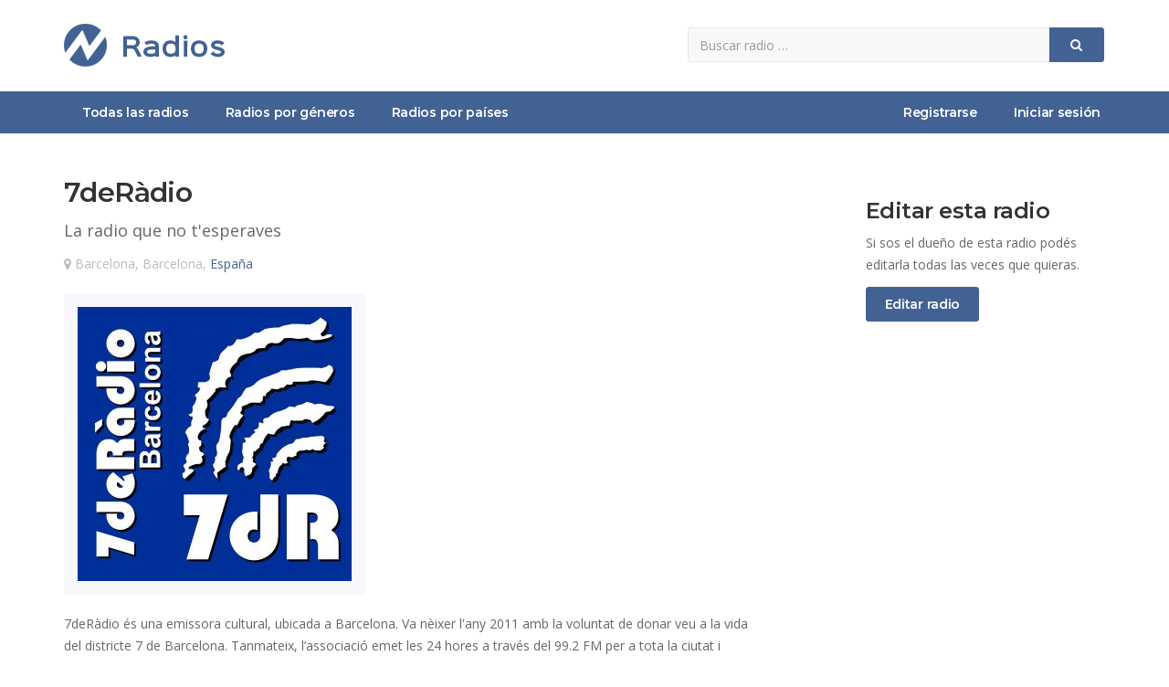

--- FILE ---
content_type: text/html; charset=UTF-8
request_url: https://www.zradios.com/7deradio
body_size: 4096
content:
<!DOCTYPE html>
<!-- /*!
* zRadios.com
*/ -->
<html lang="es">
<head>
	
	<meta charset="utf-8">
    <!--[if IE]><meta http-equiv="X-UA-Compatible" content="IE=edge,chrome=1"><![endif]-->    
    <meta name="viewport" content="width=device-width, initial-scale=1">
	<title>7deRàdio | Escuchar radio online</title>
    <meta name="description" content="Escuchar online radio 7deRàdio de Barcelona, Barcelona, España. Radio 7deRàdio es una estación de radio de radio-otra, cultural. 7deRàdio és una...">
    <meta name="keywords" content="escuchar 7deRàdio, escuchar online 7deradio, radio 7deRàdio, escuchar radio 7deràdio, radio 7deRàdio Barcelona, Barcelona, España" />	
    <meta name="Robots" content="ALL" />
	<meta name="Robots" content="INDEX,FOLLOW" />
	<!-- Favicon -->
	<link rel="apple-touch-icon" sizes="57x57" href="/images/favicon/apple-icon-57x57.png">
	<link rel="apple-touch-icon" sizes="60x60" href="/images/favicon/apple-icon-60x60.png">
	<link rel="apple-touch-icon" sizes="72x72" href="/images/favicon/apple-icon-72x72.png">
	<link rel="apple-touch-icon" sizes="76x76" href="/images/favicon/apple-icon-76x76.png">
	<link rel="apple-touch-icon" sizes="114x114" href="/images/favicon/apple-icon-114x114.png">
	<link rel="apple-touch-icon" sizes="120x120" href="/images/favicon/apple-icon-120x120.png">
	<link rel="apple-touch-icon" sizes="144x144" href="/images/favicon/apple-icon-144x144.png">
	<link rel="apple-touch-icon" sizes="152x152" href="/images/favicon/apple-icon-152x152.png">
	<link rel="apple-touch-icon" sizes="180x180" href="/images/favicon/apple-icon-180x180.png">
	<link rel="icon" type="image/png" sizes="192x192"  href="/images/favicon/android-icon-192x192.png">
	<link rel="icon" type="image/png" sizes="32x32" href="/images/favicon/favicon-32x32.png">
	<link rel="icon" type="image/png" sizes="96x96" href="/images/favicon/favicon-96x96.png">
	<link rel="icon" type="image/png" sizes="16x16" href="/images/favicon/favicon-16x16.png">
	<link rel="manifest" href="/images/favicon/manifest.json">
	<meta name="msapplication-TileColor" content="#ffffff">
	<meta name="msapplication-TileImage" content="/images/favicon/ms-icon-144x144.png">
	<meta name="theme-color" content="#ffffff">
	<!-- CSS -->
    <link href="/css/bootstrap.min.css" rel="stylesheet" media="screen">
    <link href="/css/font-awesome.min.css" rel="stylesheet" media="screen">
    <link href="/css/animate.css" rel="stylesheet" media="screen">
	<link href="/css/jquery.typeahead.css" rel="stylesheet" media="screen">
    <link href="https://fonts.googleapis.com/css2?family=Open+Sans:wght@400;600&display=swap" rel="stylesheet"> 
    <link href="https://fonts.googleapis.com/css2?family=Montserrat:wght@600;700&display=swap" rel="stylesheet">
    <link href="/css/custom.css?v=0.6" rel="stylesheet" media="screen">
	<!-- HTML5 shim and Respond.js IE8 support of HTML5 elements and media queries -->
  	<!--[if lt IE 9]>
    	<script src="//cdnjs.cloudflare.com/ajax/libs/html5shiv/3.7/html5shiv.min.js"></script>
    	<script src="//cdnjs.cloudflare.com/ajax/libs/respond.js/1.1.0/respond.min.js"></script>
  	<![endif]-->
	<!-- Global site tag (gtag.js) - Google Analytics -->
	<script async src="https://www.googletagmanager.com/gtag/js?id=UA-27532463-16"></script>
	<script>
		window.dataLayer = window.dataLayer || [];
		function gtag(){dataLayer.push(arguments);}
		gtag("js", new Date());
		gtag("config", "UA-27532463-16");
	</script>
	<!-- Google Adsense -->
	<script data-ad-client="ca-pub-8964122012610009" async src="https://pagead2.googlesyndication.com/pagead/js/adsbygoogle.js"></script>
	    <meta property="og:image" content="https://www.zradios.com/files/1/4/5/1457-1380.jpg" />
    <script src="https://www.google.com/recaptcha/api.js" async defer></script>
</head>
<body>
	
<div id="allmenu">
    <div id="firstmenu">
    	<div class="container">
    		<div class="row">
    			<div class="col-sm-7">
            		<a class="logo" href="/" aria-label="zRadios"><img src="/images/logo.png" alt="zRadios | Escuchar radios"></a>
            	</div>
            	<div class="col-sm-5">
            		<form id="buscador" class="form-inline" action="/buscar" method="get">
                        <div class="input-group">
                            <input name="q" type="text" class="form-control" placeholder="Buscar radio &hellip;" aria-label="Radio">
                            <div class="input-group-btn">
                                <button type="submit" class="btn btn-primary btn-block" aria-label="Buscar">
                                    <i class="fa fa-search" aria-hidden="true"></i>
                                </button>
                            </div>
                        </div>
                    </form>
            	</div>	
            </div>
        </div>    	
    </div>    
	<div id="secondmenu">
        <div class="navbar-default navbar-static-top" role="navigation">
            <div class="container">
                <div class="navbar-header">
                    <button type="button" class="navbar-toggle" data-toggle="collapse" data-target=".navbar-collapse">
                        <span class="sr-only">Menú</span>
                        <i class="fa fa-bars"></i>
                    </button>
                    <a class="navbar-brand" href="/">zRadios - Escuchar radios online</a>
                </div>
                <div class="collapse navbar-collapse">
                    <ul class="nav navbar-nav">
                    	<li class=""><a href="/">Todas las radios</a></li>
						<li class=""><a href="/generos">Radios por géneros</a></li>
                        <li class=""><a href="/paises">Radios por países</a></li>
                    </ul>
                    <ul class="nav navbar-nav navbar-right">
						
							<li class=""><a href="/registrar">Registrarse</a></li>
							<li class=""><a href="/ingresar">Iniciar sesión</a></li>
							                        	
                    </ul>
                </div>
			</div>
        </div>
    </div>
</div>

	<div class="contenedor">
	    <div class="container">
			<br><br>
			<div class="row">
				<div class="col-sm-8">
					
					<h1 class="h2 sr-only">Escuchar radio online 7deRàdio</h1>
					<h2 class="h1">7deRàdio</h2>
					<div class="slogan-lg">La radio que no t'esperaves</div>
					<div class="ubicacion-lg"><i class="fa fa-map-marker"></i> Barcelona, Barcelona, <a href="/pais/espana">España</a></div>
					<div class="imgcontainer-lg">
						<img src="/files/1/4/5/1457-1380.jpg" alt="Radio: 7deRàdio" height="300" width="300">
					</div>	
					<p class="descripcion-lg">7deRàdio és una emissora cultural, ubicada a Barcelona. Va nèixer l'any 2011 amb la voluntat de donar veu a la vida del districte 7 de Barcelona. Tanmateix, l’associació emet les 24 hores a través del 99.2 FM per a tota la ciutat i també vol ser un referent dins de les entitats del sector de la capital de Catalana.</p>
					<div class="generos-lg">
						<a href="/genero/radio-otra" class="btn btn-primary"><span class="sr-only">Radios </span>Radio (Otra)</a> <a href="/genero/cultural" class="btn btn-primary"><span class="sr-only">Radios </span>Cultural</a> 	
					</div>
					<br><br>
					
						<h3 class="h2">Datos de contacto</h3>
						<ul class="datosdecontacto">
							<li><i class="fa fa-globe"></i><a href="http://www.7deradio.cat" target="_blank" rel="ugc nofollow">http://www.7deradio.cat</a></li><li><i class="fa fa-facebook"></i><a href="http://www.facebook.com/7deradio" target="_blank" rel="ugc nofollow">http://www.facebook.com/7deradio</a></li><li><i class="fa fa-twitter"></i><a href="http://www.twitter.com/7deradio" target="_blank" rel="ugc nofollow">http://www.twitter.com/7deradio</a></li><li><i class="fa fa-instagram"></i><a href="http://www.instagram.com/7deradio" target="_blank" rel="ugc nofollow">http://www.instagram.com/7deradio</a></li>
						</ul>
						<br><br>
						<h3 class="h2">Escuchar 7deRàdio online</h3>
						<div id="reproductor" class="reproductor-stopped">
							<button class="play-stop" aria-label="Play/Stop"><i></i></button>
							<ul class="equalizer"><li></li><li></li><li></li><li></li><li></li><li></li><li></li><li></li><li></li><li></li></ul>
							<div class="volume-container">
								<input class="volume" type="range" min="0" max="1" step="0.01" value="1" data-orientation="horizontal" aria-label="Volumen">
							</div>	
							<button class="mute-unmute unmuted" aria-label="Mute/Unmute"><i></i></button>
						</div>
						<div id="noreproductor"><p>Para escuchar esta radio podés intentarlo con el <a href="http://www.zradios.com/reproductor/7deradio" target="_blank">Reproductor Externo</a> u otro navegador.</p></div>
											<br><br>
			
		            <h3 class="h2">Opiniones</h3>
		            
						<div class="opinionbox">
							<img src="/images/default.png" alt="Oyente de la radio: 7deRàdio">
							<div class="nombre">
								zRadios
								<div class="calificacioncontainer">
									<span class="ratingvalue">
										10/10
									</span>
									<span class="calificacion cal10"></span>
								</div>
							</div>	
							<p>¡Gracias 7deRàdio!</p>
							<span class="fecha">20/03/2020 a las 13:15hs</span>
						</div>
					    					<button id="buttonWriteOpinion" class="btn btn-primary" onclick="ToggleDivFormOpiniones();">Escribir opinión</button><br><br>
					<div id="divFormOpiniones">
						<div id="form-response"></div>
			            <form id="formOpinion" method="post" action="#">
			                <input type="hidden" name="idradio" value="1457">
			            	<div class="form-group">
			                    <select name="calificacion" class="form-control">
			                    	<option value="">¿Qué te parece esta radio?</option>
			                        <option value="10">Excelente</option>
			                        <option value="8">Muy buena</option>
			                        <option value="6">Buena</option>
			                        <option value="4">Aceptable</option>
			                        <option value="2">No tan buena</option>
			                    </select>
			                </div>
			            	<div class="form-group">
			                    <input type="text" name="nombre" class="form-control" placeholder="Nombre">
			                </div>
			                <div class="form-group">
			                    <textarea name="opinion" class="form-control" rows="3" placeholder="Opinión"></textarea>
			                </div>
							<div class="form-group">
			                    <div class="g-recaptcha" data-sitekey="6LcKOdwUAAAAAKj-ffut7OFLCvXuv4olpwEbd2fc"></div>                                
			                </div>                        
							<div class="checkbox">
			                    <input id="box1" name="terminos" type="checkbox" class="with-font" value="1">
			                    <label for="box1">Acepto los <a href="/terminos-y-condiciones" target="_blank">términos y condiciones</a> del sitio</label>
			                </div>
			                <div class="form-buttons">
			               		<button type="submit" class="btn btn-primary">Guardar opinión</button>
			               	</div>
			               	<div class="form-status"></div>
			            </form>
			        </div>    
		            <br><br>

		            <h3 class="h2">Alcance de esta radio</h3>
		            <p>La radio <b>7deRàdio</b> ha sido escuchada por 2423 oyentes</p>
		            <p>Tiene una calificación de 10/10 basada en 1 opinión(es)</p>
		            <p><span class="calificacion cal10"></span></p>
					<br><br>

				</div>
				<div class="col-sm-3 col-sm-offset-1">	
					<br>
					<h3 class="h2">Editar esta radio</h3>
					<p>Si sos el dueño de esta radio podés editarla todas las veces que quieras.</p>
					<a href="/propietario?id=1457" class="btn btn-primary">Editar radio</a><br>
					<br><br>

					<!-- zRadios - Enlaces -->
					<ins class="adsbygoogle"
					     style="display:block"
					     data-ad-client="ca-pub-8964122012610009"
					     data-ad-slot="2070808889"
					     data-ad-format="link"
					     data-full-width-responsive="true"></ins>
					<script>
					     (adsbygoogle = window.adsbygoogle || []).push({});
					</script>
					<br><br>

					<!-- zRadios - Display -->
					<ins class="adsbygoogle"
					     style="display:block"
					     data-ad-client="ca-pub-8964122012610009"
					     data-ad-slot="1525041643"
					     data-ad-format="rectangle"
					     data-full-width-responsive="true"></ins>
					<script>
					     (adsbygoogle = window.adsbygoogle || []).push({});
					</script>
					<br><br>

				</div>
			</div>
			<br><br>		
	    </div>	
	</div>    

		
    <!-- Footer -->
	<div id="footer">
		<div class="container">
			<div class="row">
				<div class="col-sm-5">
                    <div class="title">zRadios</div>
                    <br>
					<p>¡Todas las radios en un sólo lugar!</p>
                    <p>Si tenés una radio publicala ahora totalmente gratis en zRadios para atraer nuevos oyentes. zRadios es un sitio multiplataforma fácil de usar para publicar y escuchar radios online.</p>
                    <br>
				</div>
                <div class="col-sm-3">
                    <div class="title">Enlaces</div>
                    <br>
                    <ul class="ulfooter"> 
                        <li><a href="/registrar"><i class="fa fa-caret-right"></i>Publicar radio gratis</a></li>
                        <li><a href="/preguntas-frecuentes"><i class="fa fa-caret-right"></i>Preguntas frecuentes</a></li>
                        <li><a href="/terminos-y-condiciones"><i class="fa fa-caret-right"></i>Términos y condiciones</a></li>
                        <li><a href="/contacto"><i class="fa fa-caret-right"></i>Contactar a zRadios</a></li>
                    </ul>
                </div>
                <div class="col-sm-4 text-center">
                	<br><br><br>
                	<img class="logofooter" src="/images/logo.png" alt="zRadios - Escuchar radios online"  />
                    <br><br>
                </div>                
			</div>
		</div>
	</div>    
	<div id="subfooter">
		<div class="container">
            <div class="pull-left">2020 © <a href="/">zRadios.com</a> ~ <br class="visible-xs">Todas las radios para escuchar online</div>
            <div class="pull-right"><i class="fa fa-cogs"></i> Diseño y programación <a href="/" target="_blank">zRadios.com</a></div>            
		</div>
	</div>
    
	<!-- Javascript files -->
   	<script src="/js/jquery-1.11.0.min.js"></script>
   	<script src="/js/bootstrap.min.js"></script> 
    <script src="/js/jquery.typeahead.min.js"></script> 
    <script src="/js/custom.js?v=0.2"></script>  
	
		<script src="/js/rangeslider.min.js"></script>
		<script src="/js/howler.core.min.js"></script>
		<script>var streams = ["http:\/\/cast.7deradio.cat:8000\/stream","http:\/\/cast.7deradio.cat:8001\/stream","http:\/\/cast.7deradio.cat:8000\/stream\/","http:\/\/cast.7deradio.cat:8000\/stream\/;stream\/1","http:\/\/cast.7deradio.cat:8000\/stream\/stream","http:\/\/cast.7deradio.cat:8000\/stream\/listen.pls","http:\/\/cast.7deradio.cat:8000\/stream\/;stream.mp3","http:\/\/cast.7deradio.cat:8000\/stream\/;stream.nsv&type=mp3","http:\/\/cast.7deradio.cat:8000\/stream\/;&type=mp3","http:\/\/cast.7deradio.cat:8001\/stream\/","http:\/\/cast.7deradio.cat:8001\/stream\/;stream\/1","http:\/\/cast.7deradio.cat:8001\/stream\/stream","http:\/\/cast.7deradio.cat:8001\/stream\/listen.pls","http:\/\/cast.7deradio.cat:8001\/stream\/;stream.mp3","http:\/\/cast.7deradio.cat:8001\/stream\/;stream.nsv&type=mp3","http:\/\/cast.7deradio.cat:8001\/stream\/;&type=mp3"];</script>
			<script type="application/ld+json">
		[{"@context":"http:\/\/schema.org","@type":"LocalBusiness","name":"7deR\u00e0dio","image":"https:\/\/www.zradios.com\/files\/1\/4\/5\/1457-1380.jpg","url":"https:\/\/www.zradios.com\/7deradio","address":{"@type":"PostalAddress","addressCountry":"Espa\u00f1a"},"aggregateRating":{"@type":"AggregateRating","ratingValue":10,"bestRating":"10","ratingCount":1},"review":[{"@type":"Review","author":{"@type":"Person","name":"zRadios"},"datePublished":"2020-03-20T13:15:00+00:00","reviewRating":{"@type":"Rating","ratingValue":10,"bestRating":"10"},"reviewBody":"\u00a1Gracias 7deR\u00e0dio!"}]}]	</script>
</body>
</html>    	

--- FILE ---
content_type: text/html; charset=utf-8
request_url: https://www.google.com/recaptcha/api2/anchor?ar=1&k=6LcKOdwUAAAAAKj-ffut7OFLCvXuv4olpwEbd2fc&co=aHR0cHM6Ly93d3cuenJhZGlvcy5jb206NDQz&hl=en&v=PoyoqOPhxBO7pBk68S4YbpHZ&size=normal&anchor-ms=20000&execute-ms=30000&cb=xmzbq8cr8jbo
body_size: 50487
content:
<!DOCTYPE HTML><html dir="ltr" lang="en"><head><meta http-equiv="Content-Type" content="text/html; charset=UTF-8">
<meta http-equiv="X-UA-Compatible" content="IE=edge">
<title>reCAPTCHA</title>
<style type="text/css">
/* cyrillic-ext */
@font-face {
  font-family: 'Roboto';
  font-style: normal;
  font-weight: 400;
  font-stretch: 100%;
  src: url(//fonts.gstatic.com/s/roboto/v48/KFO7CnqEu92Fr1ME7kSn66aGLdTylUAMa3GUBHMdazTgWw.woff2) format('woff2');
  unicode-range: U+0460-052F, U+1C80-1C8A, U+20B4, U+2DE0-2DFF, U+A640-A69F, U+FE2E-FE2F;
}
/* cyrillic */
@font-face {
  font-family: 'Roboto';
  font-style: normal;
  font-weight: 400;
  font-stretch: 100%;
  src: url(//fonts.gstatic.com/s/roboto/v48/KFO7CnqEu92Fr1ME7kSn66aGLdTylUAMa3iUBHMdazTgWw.woff2) format('woff2');
  unicode-range: U+0301, U+0400-045F, U+0490-0491, U+04B0-04B1, U+2116;
}
/* greek-ext */
@font-face {
  font-family: 'Roboto';
  font-style: normal;
  font-weight: 400;
  font-stretch: 100%;
  src: url(//fonts.gstatic.com/s/roboto/v48/KFO7CnqEu92Fr1ME7kSn66aGLdTylUAMa3CUBHMdazTgWw.woff2) format('woff2');
  unicode-range: U+1F00-1FFF;
}
/* greek */
@font-face {
  font-family: 'Roboto';
  font-style: normal;
  font-weight: 400;
  font-stretch: 100%;
  src: url(//fonts.gstatic.com/s/roboto/v48/KFO7CnqEu92Fr1ME7kSn66aGLdTylUAMa3-UBHMdazTgWw.woff2) format('woff2');
  unicode-range: U+0370-0377, U+037A-037F, U+0384-038A, U+038C, U+038E-03A1, U+03A3-03FF;
}
/* math */
@font-face {
  font-family: 'Roboto';
  font-style: normal;
  font-weight: 400;
  font-stretch: 100%;
  src: url(//fonts.gstatic.com/s/roboto/v48/KFO7CnqEu92Fr1ME7kSn66aGLdTylUAMawCUBHMdazTgWw.woff2) format('woff2');
  unicode-range: U+0302-0303, U+0305, U+0307-0308, U+0310, U+0312, U+0315, U+031A, U+0326-0327, U+032C, U+032F-0330, U+0332-0333, U+0338, U+033A, U+0346, U+034D, U+0391-03A1, U+03A3-03A9, U+03B1-03C9, U+03D1, U+03D5-03D6, U+03F0-03F1, U+03F4-03F5, U+2016-2017, U+2034-2038, U+203C, U+2040, U+2043, U+2047, U+2050, U+2057, U+205F, U+2070-2071, U+2074-208E, U+2090-209C, U+20D0-20DC, U+20E1, U+20E5-20EF, U+2100-2112, U+2114-2115, U+2117-2121, U+2123-214F, U+2190, U+2192, U+2194-21AE, U+21B0-21E5, U+21F1-21F2, U+21F4-2211, U+2213-2214, U+2216-22FF, U+2308-230B, U+2310, U+2319, U+231C-2321, U+2336-237A, U+237C, U+2395, U+239B-23B7, U+23D0, U+23DC-23E1, U+2474-2475, U+25AF, U+25B3, U+25B7, U+25BD, U+25C1, U+25CA, U+25CC, U+25FB, U+266D-266F, U+27C0-27FF, U+2900-2AFF, U+2B0E-2B11, U+2B30-2B4C, U+2BFE, U+3030, U+FF5B, U+FF5D, U+1D400-1D7FF, U+1EE00-1EEFF;
}
/* symbols */
@font-face {
  font-family: 'Roboto';
  font-style: normal;
  font-weight: 400;
  font-stretch: 100%;
  src: url(//fonts.gstatic.com/s/roboto/v48/KFO7CnqEu92Fr1ME7kSn66aGLdTylUAMaxKUBHMdazTgWw.woff2) format('woff2');
  unicode-range: U+0001-000C, U+000E-001F, U+007F-009F, U+20DD-20E0, U+20E2-20E4, U+2150-218F, U+2190, U+2192, U+2194-2199, U+21AF, U+21E6-21F0, U+21F3, U+2218-2219, U+2299, U+22C4-22C6, U+2300-243F, U+2440-244A, U+2460-24FF, U+25A0-27BF, U+2800-28FF, U+2921-2922, U+2981, U+29BF, U+29EB, U+2B00-2BFF, U+4DC0-4DFF, U+FFF9-FFFB, U+10140-1018E, U+10190-1019C, U+101A0, U+101D0-101FD, U+102E0-102FB, U+10E60-10E7E, U+1D2C0-1D2D3, U+1D2E0-1D37F, U+1F000-1F0FF, U+1F100-1F1AD, U+1F1E6-1F1FF, U+1F30D-1F30F, U+1F315, U+1F31C, U+1F31E, U+1F320-1F32C, U+1F336, U+1F378, U+1F37D, U+1F382, U+1F393-1F39F, U+1F3A7-1F3A8, U+1F3AC-1F3AF, U+1F3C2, U+1F3C4-1F3C6, U+1F3CA-1F3CE, U+1F3D4-1F3E0, U+1F3ED, U+1F3F1-1F3F3, U+1F3F5-1F3F7, U+1F408, U+1F415, U+1F41F, U+1F426, U+1F43F, U+1F441-1F442, U+1F444, U+1F446-1F449, U+1F44C-1F44E, U+1F453, U+1F46A, U+1F47D, U+1F4A3, U+1F4B0, U+1F4B3, U+1F4B9, U+1F4BB, U+1F4BF, U+1F4C8-1F4CB, U+1F4D6, U+1F4DA, U+1F4DF, U+1F4E3-1F4E6, U+1F4EA-1F4ED, U+1F4F7, U+1F4F9-1F4FB, U+1F4FD-1F4FE, U+1F503, U+1F507-1F50B, U+1F50D, U+1F512-1F513, U+1F53E-1F54A, U+1F54F-1F5FA, U+1F610, U+1F650-1F67F, U+1F687, U+1F68D, U+1F691, U+1F694, U+1F698, U+1F6AD, U+1F6B2, U+1F6B9-1F6BA, U+1F6BC, U+1F6C6-1F6CF, U+1F6D3-1F6D7, U+1F6E0-1F6EA, U+1F6F0-1F6F3, U+1F6F7-1F6FC, U+1F700-1F7FF, U+1F800-1F80B, U+1F810-1F847, U+1F850-1F859, U+1F860-1F887, U+1F890-1F8AD, U+1F8B0-1F8BB, U+1F8C0-1F8C1, U+1F900-1F90B, U+1F93B, U+1F946, U+1F984, U+1F996, U+1F9E9, U+1FA00-1FA6F, U+1FA70-1FA7C, U+1FA80-1FA89, U+1FA8F-1FAC6, U+1FACE-1FADC, U+1FADF-1FAE9, U+1FAF0-1FAF8, U+1FB00-1FBFF;
}
/* vietnamese */
@font-face {
  font-family: 'Roboto';
  font-style: normal;
  font-weight: 400;
  font-stretch: 100%;
  src: url(//fonts.gstatic.com/s/roboto/v48/KFO7CnqEu92Fr1ME7kSn66aGLdTylUAMa3OUBHMdazTgWw.woff2) format('woff2');
  unicode-range: U+0102-0103, U+0110-0111, U+0128-0129, U+0168-0169, U+01A0-01A1, U+01AF-01B0, U+0300-0301, U+0303-0304, U+0308-0309, U+0323, U+0329, U+1EA0-1EF9, U+20AB;
}
/* latin-ext */
@font-face {
  font-family: 'Roboto';
  font-style: normal;
  font-weight: 400;
  font-stretch: 100%;
  src: url(//fonts.gstatic.com/s/roboto/v48/KFO7CnqEu92Fr1ME7kSn66aGLdTylUAMa3KUBHMdazTgWw.woff2) format('woff2');
  unicode-range: U+0100-02BA, U+02BD-02C5, U+02C7-02CC, U+02CE-02D7, U+02DD-02FF, U+0304, U+0308, U+0329, U+1D00-1DBF, U+1E00-1E9F, U+1EF2-1EFF, U+2020, U+20A0-20AB, U+20AD-20C0, U+2113, U+2C60-2C7F, U+A720-A7FF;
}
/* latin */
@font-face {
  font-family: 'Roboto';
  font-style: normal;
  font-weight: 400;
  font-stretch: 100%;
  src: url(//fonts.gstatic.com/s/roboto/v48/KFO7CnqEu92Fr1ME7kSn66aGLdTylUAMa3yUBHMdazQ.woff2) format('woff2');
  unicode-range: U+0000-00FF, U+0131, U+0152-0153, U+02BB-02BC, U+02C6, U+02DA, U+02DC, U+0304, U+0308, U+0329, U+2000-206F, U+20AC, U+2122, U+2191, U+2193, U+2212, U+2215, U+FEFF, U+FFFD;
}
/* cyrillic-ext */
@font-face {
  font-family: 'Roboto';
  font-style: normal;
  font-weight: 500;
  font-stretch: 100%;
  src: url(//fonts.gstatic.com/s/roboto/v48/KFO7CnqEu92Fr1ME7kSn66aGLdTylUAMa3GUBHMdazTgWw.woff2) format('woff2');
  unicode-range: U+0460-052F, U+1C80-1C8A, U+20B4, U+2DE0-2DFF, U+A640-A69F, U+FE2E-FE2F;
}
/* cyrillic */
@font-face {
  font-family: 'Roboto';
  font-style: normal;
  font-weight: 500;
  font-stretch: 100%;
  src: url(//fonts.gstatic.com/s/roboto/v48/KFO7CnqEu92Fr1ME7kSn66aGLdTylUAMa3iUBHMdazTgWw.woff2) format('woff2');
  unicode-range: U+0301, U+0400-045F, U+0490-0491, U+04B0-04B1, U+2116;
}
/* greek-ext */
@font-face {
  font-family: 'Roboto';
  font-style: normal;
  font-weight: 500;
  font-stretch: 100%;
  src: url(//fonts.gstatic.com/s/roboto/v48/KFO7CnqEu92Fr1ME7kSn66aGLdTylUAMa3CUBHMdazTgWw.woff2) format('woff2');
  unicode-range: U+1F00-1FFF;
}
/* greek */
@font-face {
  font-family: 'Roboto';
  font-style: normal;
  font-weight: 500;
  font-stretch: 100%;
  src: url(//fonts.gstatic.com/s/roboto/v48/KFO7CnqEu92Fr1ME7kSn66aGLdTylUAMa3-UBHMdazTgWw.woff2) format('woff2');
  unicode-range: U+0370-0377, U+037A-037F, U+0384-038A, U+038C, U+038E-03A1, U+03A3-03FF;
}
/* math */
@font-face {
  font-family: 'Roboto';
  font-style: normal;
  font-weight: 500;
  font-stretch: 100%;
  src: url(//fonts.gstatic.com/s/roboto/v48/KFO7CnqEu92Fr1ME7kSn66aGLdTylUAMawCUBHMdazTgWw.woff2) format('woff2');
  unicode-range: U+0302-0303, U+0305, U+0307-0308, U+0310, U+0312, U+0315, U+031A, U+0326-0327, U+032C, U+032F-0330, U+0332-0333, U+0338, U+033A, U+0346, U+034D, U+0391-03A1, U+03A3-03A9, U+03B1-03C9, U+03D1, U+03D5-03D6, U+03F0-03F1, U+03F4-03F5, U+2016-2017, U+2034-2038, U+203C, U+2040, U+2043, U+2047, U+2050, U+2057, U+205F, U+2070-2071, U+2074-208E, U+2090-209C, U+20D0-20DC, U+20E1, U+20E5-20EF, U+2100-2112, U+2114-2115, U+2117-2121, U+2123-214F, U+2190, U+2192, U+2194-21AE, U+21B0-21E5, U+21F1-21F2, U+21F4-2211, U+2213-2214, U+2216-22FF, U+2308-230B, U+2310, U+2319, U+231C-2321, U+2336-237A, U+237C, U+2395, U+239B-23B7, U+23D0, U+23DC-23E1, U+2474-2475, U+25AF, U+25B3, U+25B7, U+25BD, U+25C1, U+25CA, U+25CC, U+25FB, U+266D-266F, U+27C0-27FF, U+2900-2AFF, U+2B0E-2B11, U+2B30-2B4C, U+2BFE, U+3030, U+FF5B, U+FF5D, U+1D400-1D7FF, U+1EE00-1EEFF;
}
/* symbols */
@font-face {
  font-family: 'Roboto';
  font-style: normal;
  font-weight: 500;
  font-stretch: 100%;
  src: url(//fonts.gstatic.com/s/roboto/v48/KFO7CnqEu92Fr1ME7kSn66aGLdTylUAMaxKUBHMdazTgWw.woff2) format('woff2');
  unicode-range: U+0001-000C, U+000E-001F, U+007F-009F, U+20DD-20E0, U+20E2-20E4, U+2150-218F, U+2190, U+2192, U+2194-2199, U+21AF, U+21E6-21F0, U+21F3, U+2218-2219, U+2299, U+22C4-22C6, U+2300-243F, U+2440-244A, U+2460-24FF, U+25A0-27BF, U+2800-28FF, U+2921-2922, U+2981, U+29BF, U+29EB, U+2B00-2BFF, U+4DC0-4DFF, U+FFF9-FFFB, U+10140-1018E, U+10190-1019C, U+101A0, U+101D0-101FD, U+102E0-102FB, U+10E60-10E7E, U+1D2C0-1D2D3, U+1D2E0-1D37F, U+1F000-1F0FF, U+1F100-1F1AD, U+1F1E6-1F1FF, U+1F30D-1F30F, U+1F315, U+1F31C, U+1F31E, U+1F320-1F32C, U+1F336, U+1F378, U+1F37D, U+1F382, U+1F393-1F39F, U+1F3A7-1F3A8, U+1F3AC-1F3AF, U+1F3C2, U+1F3C4-1F3C6, U+1F3CA-1F3CE, U+1F3D4-1F3E0, U+1F3ED, U+1F3F1-1F3F3, U+1F3F5-1F3F7, U+1F408, U+1F415, U+1F41F, U+1F426, U+1F43F, U+1F441-1F442, U+1F444, U+1F446-1F449, U+1F44C-1F44E, U+1F453, U+1F46A, U+1F47D, U+1F4A3, U+1F4B0, U+1F4B3, U+1F4B9, U+1F4BB, U+1F4BF, U+1F4C8-1F4CB, U+1F4D6, U+1F4DA, U+1F4DF, U+1F4E3-1F4E6, U+1F4EA-1F4ED, U+1F4F7, U+1F4F9-1F4FB, U+1F4FD-1F4FE, U+1F503, U+1F507-1F50B, U+1F50D, U+1F512-1F513, U+1F53E-1F54A, U+1F54F-1F5FA, U+1F610, U+1F650-1F67F, U+1F687, U+1F68D, U+1F691, U+1F694, U+1F698, U+1F6AD, U+1F6B2, U+1F6B9-1F6BA, U+1F6BC, U+1F6C6-1F6CF, U+1F6D3-1F6D7, U+1F6E0-1F6EA, U+1F6F0-1F6F3, U+1F6F7-1F6FC, U+1F700-1F7FF, U+1F800-1F80B, U+1F810-1F847, U+1F850-1F859, U+1F860-1F887, U+1F890-1F8AD, U+1F8B0-1F8BB, U+1F8C0-1F8C1, U+1F900-1F90B, U+1F93B, U+1F946, U+1F984, U+1F996, U+1F9E9, U+1FA00-1FA6F, U+1FA70-1FA7C, U+1FA80-1FA89, U+1FA8F-1FAC6, U+1FACE-1FADC, U+1FADF-1FAE9, U+1FAF0-1FAF8, U+1FB00-1FBFF;
}
/* vietnamese */
@font-face {
  font-family: 'Roboto';
  font-style: normal;
  font-weight: 500;
  font-stretch: 100%;
  src: url(//fonts.gstatic.com/s/roboto/v48/KFO7CnqEu92Fr1ME7kSn66aGLdTylUAMa3OUBHMdazTgWw.woff2) format('woff2');
  unicode-range: U+0102-0103, U+0110-0111, U+0128-0129, U+0168-0169, U+01A0-01A1, U+01AF-01B0, U+0300-0301, U+0303-0304, U+0308-0309, U+0323, U+0329, U+1EA0-1EF9, U+20AB;
}
/* latin-ext */
@font-face {
  font-family: 'Roboto';
  font-style: normal;
  font-weight: 500;
  font-stretch: 100%;
  src: url(//fonts.gstatic.com/s/roboto/v48/KFO7CnqEu92Fr1ME7kSn66aGLdTylUAMa3KUBHMdazTgWw.woff2) format('woff2');
  unicode-range: U+0100-02BA, U+02BD-02C5, U+02C7-02CC, U+02CE-02D7, U+02DD-02FF, U+0304, U+0308, U+0329, U+1D00-1DBF, U+1E00-1E9F, U+1EF2-1EFF, U+2020, U+20A0-20AB, U+20AD-20C0, U+2113, U+2C60-2C7F, U+A720-A7FF;
}
/* latin */
@font-face {
  font-family: 'Roboto';
  font-style: normal;
  font-weight: 500;
  font-stretch: 100%;
  src: url(//fonts.gstatic.com/s/roboto/v48/KFO7CnqEu92Fr1ME7kSn66aGLdTylUAMa3yUBHMdazQ.woff2) format('woff2');
  unicode-range: U+0000-00FF, U+0131, U+0152-0153, U+02BB-02BC, U+02C6, U+02DA, U+02DC, U+0304, U+0308, U+0329, U+2000-206F, U+20AC, U+2122, U+2191, U+2193, U+2212, U+2215, U+FEFF, U+FFFD;
}
/* cyrillic-ext */
@font-face {
  font-family: 'Roboto';
  font-style: normal;
  font-weight: 900;
  font-stretch: 100%;
  src: url(//fonts.gstatic.com/s/roboto/v48/KFO7CnqEu92Fr1ME7kSn66aGLdTylUAMa3GUBHMdazTgWw.woff2) format('woff2');
  unicode-range: U+0460-052F, U+1C80-1C8A, U+20B4, U+2DE0-2DFF, U+A640-A69F, U+FE2E-FE2F;
}
/* cyrillic */
@font-face {
  font-family: 'Roboto';
  font-style: normal;
  font-weight: 900;
  font-stretch: 100%;
  src: url(//fonts.gstatic.com/s/roboto/v48/KFO7CnqEu92Fr1ME7kSn66aGLdTylUAMa3iUBHMdazTgWw.woff2) format('woff2');
  unicode-range: U+0301, U+0400-045F, U+0490-0491, U+04B0-04B1, U+2116;
}
/* greek-ext */
@font-face {
  font-family: 'Roboto';
  font-style: normal;
  font-weight: 900;
  font-stretch: 100%;
  src: url(//fonts.gstatic.com/s/roboto/v48/KFO7CnqEu92Fr1ME7kSn66aGLdTylUAMa3CUBHMdazTgWw.woff2) format('woff2');
  unicode-range: U+1F00-1FFF;
}
/* greek */
@font-face {
  font-family: 'Roboto';
  font-style: normal;
  font-weight: 900;
  font-stretch: 100%;
  src: url(//fonts.gstatic.com/s/roboto/v48/KFO7CnqEu92Fr1ME7kSn66aGLdTylUAMa3-UBHMdazTgWw.woff2) format('woff2');
  unicode-range: U+0370-0377, U+037A-037F, U+0384-038A, U+038C, U+038E-03A1, U+03A3-03FF;
}
/* math */
@font-face {
  font-family: 'Roboto';
  font-style: normal;
  font-weight: 900;
  font-stretch: 100%;
  src: url(//fonts.gstatic.com/s/roboto/v48/KFO7CnqEu92Fr1ME7kSn66aGLdTylUAMawCUBHMdazTgWw.woff2) format('woff2');
  unicode-range: U+0302-0303, U+0305, U+0307-0308, U+0310, U+0312, U+0315, U+031A, U+0326-0327, U+032C, U+032F-0330, U+0332-0333, U+0338, U+033A, U+0346, U+034D, U+0391-03A1, U+03A3-03A9, U+03B1-03C9, U+03D1, U+03D5-03D6, U+03F0-03F1, U+03F4-03F5, U+2016-2017, U+2034-2038, U+203C, U+2040, U+2043, U+2047, U+2050, U+2057, U+205F, U+2070-2071, U+2074-208E, U+2090-209C, U+20D0-20DC, U+20E1, U+20E5-20EF, U+2100-2112, U+2114-2115, U+2117-2121, U+2123-214F, U+2190, U+2192, U+2194-21AE, U+21B0-21E5, U+21F1-21F2, U+21F4-2211, U+2213-2214, U+2216-22FF, U+2308-230B, U+2310, U+2319, U+231C-2321, U+2336-237A, U+237C, U+2395, U+239B-23B7, U+23D0, U+23DC-23E1, U+2474-2475, U+25AF, U+25B3, U+25B7, U+25BD, U+25C1, U+25CA, U+25CC, U+25FB, U+266D-266F, U+27C0-27FF, U+2900-2AFF, U+2B0E-2B11, U+2B30-2B4C, U+2BFE, U+3030, U+FF5B, U+FF5D, U+1D400-1D7FF, U+1EE00-1EEFF;
}
/* symbols */
@font-face {
  font-family: 'Roboto';
  font-style: normal;
  font-weight: 900;
  font-stretch: 100%;
  src: url(//fonts.gstatic.com/s/roboto/v48/KFO7CnqEu92Fr1ME7kSn66aGLdTylUAMaxKUBHMdazTgWw.woff2) format('woff2');
  unicode-range: U+0001-000C, U+000E-001F, U+007F-009F, U+20DD-20E0, U+20E2-20E4, U+2150-218F, U+2190, U+2192, U+2194-2199, U+21AF, U+21E6-21F0, U+21F3, U+2218-2219, U+2299, U+22C4-22C6, U+2300-243F, U+2440-244A, U+2460-24FF, U+25A0-27BF, U+2800-28FF, U+2921-2922, U+2981, U+29BF, U+29EB, U+2B00-2BFF, U+4DC0-4DFF, U+FFF9-FFFB, U+10140-1018E, U+10190-1019C, U+101A0, U+101D0-101FD, U+102E0-102FB, U+10E60-10E7E, U+1D2C0-1D2D3, U+1D2E0-1D37F, U+1F000-1F0FF, U+1F100-1F1AD, U+1F1E6-1F1FF, U+1F30D-1F30F, U+1F315, U+1F31C, U+1F31E, U+1F320-1F32C, U+1F336, U+1F378, U+1F37D, U+1F382, U+1F393-1F39F, U+1F3A7-1F3A8, U+1F3AC-1F3AF, U+1F3C2, U+1F3C4-1F3C6, U+1F3CA-1F3CE, U+1F3D4-1F3E0, U+1F3ED, U+1F3F1-1F3F3, U+1F3F5-1F3F7, U+1F408, U+1F415, U+1F41F, U+1F426, U+1F43F, U+1F441-1F442, U+1F444, U+1F446-1F449, U+1F44C-1F44E, U+1F453, U+1F46A, U+1F47D, U+1F4A3, U+1F4B0, U+1F4B3, U+1F4B9, U+1F4BB, U+1F4BF, U+1F4C8-1F4CB, U+1F4D6, U+1F4DA, U+1F4DF, U+1F4E3-1F4E6, U+1F4EA-1F4ED, U+1F4F7, U+1F4F9-1F4FB, U+1F4FD-1F4FE, U+1F503, U+1F507-1F50B, U+1F50D, U+1F512-1F513, U+1F53E-1F54A, U+1F54F-1F5FA, U+1F610, U+1F650-1F67F, U+1F687, U+1F68D, U+1F691, U+1F694, U+1F698, U+1F6AD, U+1F6B2, U+1F6B9-1F6BA, U+1F6BC, U+1F6C6-1F6CF, U+1F6D3-1F6D7, U+1F6E0-1F6EA, U+1F6F0-1F6F3, U+1F6F7-1F6FC, U+1F700-1F7FF, U+1F800-1F80B, U+1F810-1F847, U+1F850-1F859, U+1F860-1F887, U+1F890-1F8AD, U+1F8B0-1F8BB, U+1F8C0-1F8C1, U+1F900-1F90B, U+1F93B, U+1F946, U+1F984, U+1F996, U+1F9E9, U+1FA00-1FA6F, U+1FA70-1FA7C, U+1FA80-1FA89, U+1FA8F-1FAC6, U+1FACE-1FADC, U+1FADF-1FAE9, U+1FAF0-1FAF8, U+1FB00-1FBFF;
}
/* vietnamese */
@font-face {
  font-family: 'Roboto';
  font-style: normal;
  font-weight: 900;
  font-stretch: 100%;
  src: url(//fonts.gstatic.com/s/roboto/v48/KFO7CnqEu92Fr1ME7kSn66aGLdTylUAMa3OUBHMdazTgWw.woff2) format('woff2');
  unicode-range: U+0102-0103, U+0110-0111, U+0128-0129, U+0168-0169, U+01A0-01A1, U+01AF-01B0, U+0300-0301, U+0303-0304, U+0308-0309, U+0323, U+0329, U+1EA0-1EF9, U+20AB;
}
/* latin-ext */
@font-face {
  font-family: 'Roboto';
  font-style: normal;
  font-weight: 900;
  font-stretch: 100%;
  src: url(//fonts.gstatic.com/s/roboto/v48/KFO7CnqEu92Fr1ME7kSn66aGLdTylUAMa3KUBHMdazTgWw.woff2) format('woff2');
  unicode-range: U+0100-02BA, U+02BD-02C5, U+02C7-02CC, U+02CE-02D7, U+02DD-02FF, U+0304, U+0308, U+0329, U+1D00-1DBF, U+1E00-1E9F, U+1EF2-1EFF, U+2020, U+20A0-20AB, U+20AD-20C0, U+2113, U+2C60-2C7F, U+A720-A7FF;
}
/* latin */
@font-face {
  font-family: 'Roboto';
  font-style: normal;
  font-weight: 900;
  font-stretch: 100%;
  src: url(//fonts.gstatic.com/s/roboto/v48/KFO7CnqEu92Fr1ME7kSn66aGLdTylUAMa3yUBHMdazQ.woff2) format('woff2');
  unicode-range: U+0000-00FF, U+0131, U+0152-0153, U+02BB-02BC, U+02C6, U+02DA, U+02DC, U+0304, U+0308, U+0329, U+2000-206F, U+20AC, U+2122, U+2191, U+2193, U+2212, U+2215, U+FEFF, U+FFFD;
}

</style>
<link rel="stylesheet" type="text/css" href="https://www.gstatic.com/recaptcha/releases/PoyoqOPhxBO7pBk68S4YbpHZ/styles__ltr.css">
<script nonce="fpCiDEm8sgiX34C7FSDVLw" type="text/javascript">window['__recaptcha_api'] = 'https://www.google.com/recaptcha/api2/';</script>
<script type="text/javascript" src="https://www.gstatic.com/recaptcha/releases/PoyoqOPhxBO7pBk68S4YbpHZ/recaptcha__en.js" nonce="fpCiDEm8sgiX34C7FSDVLw">
      
    </script></head>
<body><div id="rc-anchor-alert" class="rc-anchor-alert"></div>
<input type="hidden" id="recaptcha-token" value="[base64]">
<script type="text/javascript" nonce="fpCiDEm8sgiX34C7FSDVLw">
      recaptcha.anchor.Main.init("[\x22ainput\x22,[\x22bgdata\x22,\x22\x22,\[base64]/[base64]/[base64]/ZyhXLGgpOnEoW04sMjEsbF0sVywwKSxoKSxmYWxzZSxmYWxzZSl9Y2F0Y2goayl7RygzNTgsVyk/[base64]/[base64]/[base64]/[base64]/[base64]/[base64]/[base64]/bmV3IEJbT10oRFswXSk6dz09Mj9uZXcgQltPXShEWzBdLERbMV0pOnc9PTM/bmV3IEJbT10oRFswXSxEWzFdLERbMl0pOnc9PTQ/[base64]/[base64]/[base64]/[base64]/[base64]\\u003d\x22,\[base64]\x22,\[base64]/DqCDDqEDCl1JbMBPDucORwrzDuirCvsOwwoxCw6XCqEwew5TDijMhcMKGbWLDuXrDgT3DmjTClcK6w7kEecK1acOBE8K1M8ONwr/CksKbw6h+w4h1w7t2Tm3Do0bDhsKHWcO2w5kEw4DDp07Dg8O1OHE5N8OKK8K8FkbCsMOPFyofOsOdwqROHETDgklHwooga8K+HWQ3w4/[base64]/Cg8Kqwr3ClUkSwoJiw4EBJsKKwqEgWivCk1YsXgdSQMKNwoHCtSlXaEQfwpDCgcKQXcOuwoDDvXHDq1bCtMOEwq8qWTthw5c4GsKCC8OCw57DpHIqccKJwrdXYcOFwq/Dvh/DoHPCm1Q5Y8Ouw4MOwrlHwrJ3YEfCusOXfGchKMK1TG4PwrATGlHCtcKywr8/Q8OTwpAbwq/DmcK4w7s3w6PCpwbCm8OrwrMVw6bDisKcwq5owqEvYcKQIcKXNgRLwrPDhcOzw6TDo2PDnAAhwrfDhnk0B8OKHk4/w7sfwpFxOQzDqk5gw7JSwpvCisKNwpbCpk12M8KNw6HCvMKMJ8OwLcO5w6cGwqbCrMOzd8OVbcOWesKGfhnCnwlEw4PDvMKyw7bDjRDCncOww65FEnzDnWNvw69GXEfCiSvDncOmVFRyS8KHEMKEwo/DqnFVw6zCkhXDhhzDiMOkwqkyf2rCj8KqYiNzwrQ3wpwKw63ClcK/bhpuwoXCisKsw746X2LDksO8w5DChUhVw4vDkcK+BgpxdcOBFsOxw4nDriPDlsOcwq/[base64]/CtsKyaT5tRD84wo3DhR/Dpm3ClW3DrsOxMcKew5zDiALDnsKidhDChjguw6M3a8KJwp/DusKeLsO2wq/CgsKJX0XCvEzCuCjCkEnDgzwow7AsYcO9Y8O/w5N9U8KfwovCi8KYw6w9BVrDksOIG1dbEMOPeMOVbxPCsV/CvsKGw5svD2zCplZ+wpYSP8O8dX9kw6bCpMOIbcKmwozCoTNvWMKDdE83TcOgQjTDiMKzeHfDkcKXwolfZcOfw7HDjcOBCU9YSBHDv3sNecKRMzzCocOWwr3CgsOOMsO0w4ZFYMK5e8K3eTQcLT/[base64]/wotlwqcURMO7wq/DssOROyV1QjXCjAlIwpBbwrAEEcKPw6PDrsORw7Asw7FzVAQrd2DCrcOuOALDr8OeQMKWU2fDmcKyw5fDscOJLcKRwp4eERsWwqjDg8OBXk7CuMO9w5nCjcKuwr0VNsKuS0UoLWN6F8OId8KZdcOkYTjCrTPDucOjw7hAcSnDlcOlw5PDimVZecOLw6RLwrNTwq49wp/[base64]/CgMOrbh7DskN7D2rCnxHCuCLCnh9iOhTCnsKOCjlcwrLCq2jDiMOxWMKUPGdRfcOpeMK4w77ClkrCocKjPcOKw7vCisKvw51qNXDClsKFw4cJw5nDu8OROcKVU8K/[base64]/[base64]/[base64]/DtzHCtBDDlgTCgwTCicKcJMKIdm8hJWF2NMO8w6Nqw41of8KMwqPDnkAIKxhRw5HCux4FehbCsQxmwqnCjzcHDcKcccKOw4LDjGoWw5grw4/DhsOwwpnCuDcMwphsw659wqvDpiJYw4g1MTkawpQ0C8Otw7bCswAVw6kCe8OFwqHCqcKwwpbDv2ghE3g2Sx/DmsKgICHCsEQ5WsOeI8OswrMew6bDtcOMAkRCRsK2fcOTTsOkw4gKwpPDtcOrOsK7AcOww5BKcCpswp8AwppwKzlWQ1nCuMO+NFXDnMKEw47DrgrDmcO4woPDlgk/[base64]/IRTDqglsTCLCmMOIWsKWw7wXw4nDr8Odw7nCmcKvPcOMwp5Xwq3CnzbCsMOvwqjDrsKGwqBPw7NFa10Swq83CsOHC8OZwoscw57CmcO2w4M1HR/CmMOSw4fChBzDpMK7N8KMw7TDq8Oew4vDmcKlw57DuS5fC20hRcObdyzDugLCu3cgUlYTaMO8w6LCjcKhU8O0wqsUUsKnRcKBw6Urw5UEQMKjwpoGwrrChnIUc0UCwrHCrXrDlcKQG0/DucKlwrM7w4rCrw3DqUMmw64kWcKdwrIlw44zJkrCuMKXw58RwqDDrB/CjERYO1PCssO+BAQuw5sdwq9wdxvDgRPDrMONw64kw7/[base64]/w6jDtsKeGsKrwpZDw7lBX2gcWhbDjUA2KsOAa3HDusOobMKTe305CMOuKsOqw4nCnzPDscKuwpp1w4sVeXwCw7XClBpoTMOFwq0RwrTCo8KiK1o3w4TDkjJGwr3Dv1xaHW/CkV/CosOsbmN+w6TDmsOSw5wyw6rDmzzChHbCj1DDv3ZyIFXDlMKiwqEIC8KbHVlew6MEwqwAwpjDqCcyMMO7w6zDk8K2wqjDhsK6O8KXLcOLK8O8acK9OsKdwo7CgMO/VcKJPGZqwpHCsMKJGMKqXMOWRyPCshLCv8Omwp/CksOGEBd9wrbDm8O0wqFHw7XChsOdwq/[base64]/Cv1vDisK8wrlQQsKVC3rCpDcYwr/DtsOSdHV1TMKhKcKdcTPDhMKxGnFNw4sSEMK6Q8KSAG9nNcOHw4vDqVhqwr4GwqXCkXLCtBXCimE1SnHCqcOqwpTCq8KJRhrCgcOQRwZqBl4WwojCjcO3T8OyEBjCjsK3RhV9B3lDw4g/ScKiwqbCpcOcwoNaf8O/[base64]/ChAHCgSkLZcKlaF7DqhJVGcK5wqoaw7xkOsK8eB1jw7bCo2Y2aSAbwobDqsKeJSrCg8OOwr7DicOOw68FC35BwpbCvsKaw7UAIMKrw4LDrcKdD8KPw7XCosK0wo/CqFMWEsKSwoJDw5YLJMK/wo/ClcOVbDzCicKUSwnDhMOwBBrCvsOkwqPCt0zDpV/CgMOrwo1iw4/CncO3D0nDiTXCvVbDmMOuwr/DvUnDr2Eqw4Y4BMOYdMO/w6rDlQTDoFrDiTvDiTdXIUBJwpkHwoDClyUvR8OlDcKCw5FrWxINw7Q9UmPDjxXDoMOEw7/DvsKTwrNUwrJ1w5pie8OHwqYJwpPDssKAw4Uow7TCp8KpZcO2dMKnIsOJLxEDwp8Fwr9bEcOYwqMOchjDjsKRPMKNQSbCs8Omwo7Dqh7CqsKqw5YlwpEcwrYqw4TDuQU/LsKBW0VkHcOlw6QpGTYDw4fDmR7CiT0Rw5jDsWHDiHnCgGNbw747woHCuUl2LEbDtk3CmsK7w59jw7hNP8Kew5PCiHnDo8KOwrFJw7nClsK5w5jCkTjDlsKFw5oZV8OIUDfCi8Ojw5p8KE13w50jZ8OowofDol7DqsOTw6XCvD3ClsOdQXLDgWDCvD/[base64]/CqQzDmC3DrTENw6TCs8Oka8Ohw7omwq9kwqHCu8KpOUFZMwMEwoXDlsKuwo8DwqzCqXrDhAc4Al7CncKWUATDocK2B17DlsKQSVDDuRLDicOVFwHCqQLDoMOiwqMtasKNHgxhw4dDw4jCi8Ouw7AwA1w3w7HDu8KbI8OFwo/DssO1w6VJwp8VNhx6LBjDiMKvdGDDmsOOwojChUfDvzfCvsKwAcK5w4xEwoHDuXZpEV0Sw67CjwXDncK2w5/Cj24QwpVCw6ZiTsK1wojDlMO+EMK7w5dYw51gwpotX0o+MgzClHbDvXnDs8OTMsKEKw8Mw5ZHN8OVcSVHw4rDoMKHYE7CssKWBUEdTMK6d8OnN1PDjkIQw4pBOXLDsSglO0XDucK+PcObw6LDoAg2w7UtwoIKwp3Dq2ANwojCocO1w7VswoDDqcODw5AWVsObwr/DuSIpRsKXGsOeKgM/w79gVRvCn8KaZ8KSw5s7eMKQR1PDkVLCjcKawp/[base64]/wqNyOCvCpMOLwqAdF8OGWsK8wpJVO8OZAnUjc2rDuMK1QsOAFsOcGStlfcOPMcKyQmd6GC7DscOMw7R4RcOdQHVLTmBewr/CiMOlTk3DpQXDjRzDjiPCkMKPwocRFMOOwoHCuR/CscOJRy7Dk1A2UiMJasKHaMKaeDjDoW1yw64FBwjCtcK/w7HCr8K7Jikow7LDnWNORQPCpsKawpDDtMKZw4TDjsOWw4/DscKjw4NWTUTCn8KsGGIJIMOkw5Igw6PDisOsw6PDuWLCkcK5wp3CvsKBwpRcY8KNNEHDjsKqeMOwZsObw7DDpDVKwpMIwrArTsK/EhDDicKmwrzCv3zCucOMwpPCnMKuRBA0w6vCgcKVwrHDikBVw7l4VsKkw7ozDsO+wqRXwqJ5d3BEfXTDihhbOX92w589w6zDlsO3w5HDgCNkwr10wpUNElAwwozDvMO6U8KVBcKoQcKvaTMXwothw5bChFfDlXjCoGUnFMKGwqBzLMOYwqRow7zCnU/DvkE/wqXDt8KLw7vDl8O6DMKWwozDqsO7wpxoesKQWB1pwonCucKVwrfCglcqGSUHJMK5Y0rClMKNZAPDicKvw7PDmsKdw4PDqcO1ZMOqwrzDkMOpcsKpeMK3woMSIl/CukVldMKhwqTDqsK1QsOYecOXw6AyLBPCoRrDugpYPCNvdT57FAAQwqMzw5Uywo3CssK1FMKZwo/Dn11JHXctXsK3aAXDp8Kpw7TCpsKVdHzCkcKsL2LClcKjJGzDoRJrwoLCjV0TwrrDkxYcO1PDr8Oka1Ipcyg4wr/Du0IKJA89woNtNsOcwo0pDcKrw4E+w7w/eMOjwrTDvEA3wrLDhlHChsOCXGTDpsK5XsOub8KtwoPDv8KkMX4sw7LCnghTOcK5wrRNSBTDjwwnw4pUeUx8w7vCn0Viwq/Dp8OuDcKtwrzCqHXDp3QNw6LDlj5QVzpBPVHDiyBbIcOIYiPDusOnwoR0eHJOwpkgw70cJnfDt8KhdFxiL0MnwofCtsO0GgrCrWLDtHg6TcOIUsKQw4cwwq7CqcKHw5nCnsOAw6g2HMK8wrRNMsKmw7zCmlvClsO2wpnCg2Juw67CmEDCmwHCr8OrLgvDgm0Zw6/CuE8Sw5/DocKIw77DhGrDu8OKw40DwqnDqwfDvsKzPRN+w53DnjrCvsKgVcOSOsOOHU/[base64]/wqxLZcKGw6thwpjDucOcw5HDmsKXw4nCjWbDvh7CmUbDnsOWdcKRKsOCUMOwwrHDs8OCKmfCil9owpsKwosAw7rCscKywotXw6fChFs1enoEwrEbw5/[base64]/BsOBOsKlDcK7FcOJQRDDoMOXwpIjJxHDtyRfw7LClhlmw7ZYVnJPw7Zww5hHw7bCrsKZYsK3dAgZwqkjCsO5w53CqMOPLzvCkXMSwqUYw4HCr8KcO3LDo8K/QH7DgMO1wo/CgMOwwqPCg8KhCMKQG0rDkMKLPMOnwrI5YD3DnMOuwokGRcKxwpvDtUMQYsOKecKnwqPCgsKVDgfCj8KrBsKCw43DvAvCkjvDh8OUNSodwr7DkMO/fiRRw6Mywqo9LsOUwrwXC8KOwpPDpmvCuQ0zM8Kvw43CjiNiw4/Cri9lw6ZXw4Q3w7MFBgPDjjPCs2/Dt8OqY8OYP8K8wpzClcKKwpkWwo7DtcKySMO/[base64]/PgPCg8KUVsOGwqtcVE8hA8O5w6pUH8O2wrXClSbDp8KQZDrCiS/DnsKKUsK6w6jDocOxw4A8w6BYw6YAw5RSwqvDhUcVw5PDnMOQMlZNw6hswptqw7cfw7UvPcK9woDDpixxCMKvH8KIw7zDhcKkZFHCr2vDmsO0MsKEJX3DpcO/w43DrcOWTyXDhkUJw6cpw6PDgHNqwr4KXSnCjMKJE8OKwqTCiSsFwoMDIybCqhbCuysvZ8O8MTTCjyPDhmPDkcKnb8KIdl7Di8OkFjgsSsORLH7CqcKGSsOUdsOgwq4bewLDlsKgB8OCDcORw7TDksKUwpTDlknCnFA1GcOjf03CpsKmwqEowq/CtsK4wonCuRQnw6QuwrvDrG7DlSVZN3hHMcOyw4PDk8OhIcKnYcOqaMOBc2Z8UwF1I8KCwqZPSgTCssK5wpvCuWYVw67Clk1EBMKxXwrDucK7w5bDmMOAeAcyM8OKYHPCjgwow6fCosKDN8O1wojDrwPCii7DpjPCjQPCtMO+w5/DkMKQwp9wwrzDj1/ClsK/IBlCw6YBwo3DnsOcwpvCg8OAwq1XwpvDrMKHD1PCm0/DiUg8M8KrXcO8OUplYwDDnwIcw5cQw7HDrEg6w5Iqw51YWTHDsMKnw5jDqcOSdcK5T8KKS1/[base64]/ZsKZIsOZRCzDu8Ovwp3DmsOnwp3DtcKUMQ3DqQF9wpgqNcKgNsO5UyDCoSs6XTsRwqjCrVpZXkBveMKoHMKBwqYKwodiecOwDhjDuX/DgMKBZHbDmhVHGcK8wpnCqVXDhsKgw6dDSR3CjcOqwrnDsEUIw5XDtFvCgMOQw6/CtCrDuAXDmcKIw7dVGMOAPMK8w65taUnChFUCNsO3w7ADw7zDlVPDuWjDjcO0wrHDvmTCqMKZw4LDhcOfVX0QLsKHw4/DqMOzbF3ChWzDosKXAHLCusKxS8O9w6PDr3rDm8OIw4XClTdUw5Uqw4DCiMOmwpPCq0ZUf2vDu1vDp8KKAcKHOS1lBwg4XMKewolJwpnDu2ZLw6MNwpoJEFd/w7YMOAXDmEzDrR9/wpUFw73CjsKJUMKRKCQ1wpbCssOiHS9mwoQiw6xSVwXDrMKfw7lMQMOewovDrGd7GcOcwprDg2drwr9UJ8OJc3XCrFbDgMOVw5RDwqzCt8O/wqXDosKkfkrCk8KIwrJHHsO/w6HDoWE3w4QeGiQCwq9gw5HDoMO5cAkaw5Zgw7rDrcKhAcOEw7g4w4ouIcKvwr88wrXDlh9CCjNHwrg3w7bDlsK5wo3Cs01SwpVKwpnDg1PCuMOUw4JAQsOJGzvCiWhVLHHDu8OdP8Kvw4w/YUrCiUQ+TsOBwrTCgMKKw63CtsK3wojCt8KiCjbClMK1X8KEwrTCsSRJI8OOw6TCpsO4wr3CtBvDlMOzPGwNRMOGFcO5YGR3I8ORHhnCnMO5BiE1w54rLGZDwofCiMOow4HCtsODWzpewrwFw6oYw5rDhHMewr8GwqXCisObXsK1w7DCuVvCv8KFERouXMKmw5/Cm1gpZAfDuGXDrx1gwrzDtsK6NTnDkhZtDMOZwobDkB/DmMO6wrd/wqJZCm4tOVBpw5rCqcKlwpltOkrDgjHDkcOkw6zDviHDnMOtJCrDtcKkZsKhU8K8w7vCoQXCv8KPw4nCiAfDh8Ozw77Dt8OXw5Z8w5QnTMOfYQfCpcK/wrXCoWPChsOHw4nDoA0dMMKlw5DDiA7DrVDCtcKvSWfDgAXCjMO1Q3DDnHgOWMKWwqbDriYVcCbCg8KEwqcWfXEQwr/[base64]/[base64]/DucOiw7/[base64]/[base64]/w74gFMOMcMKYw7XCjcK4wpPCi8OQw6EmcHPCtH1SJW1Ew4RLAsKcwr97w7FKwpnDmMKJdcOLKDrCmmbDrgbCuMORSWYRw4zCiMOMVALDnFkdwrjClMO/[base64]/[base64]/[base64]/[base64]/bwvDvcKNw4/[base64]/DvcOGw5R5NsOsbcKVJMKiwpFJwroYw4YSwoJhwoVdwpxwFnZJDMKbw7w0w7PCrUsSFC0ew5XDth8Gw6dgwodNwp3DjcOZwqrDjy5gwpcWJMKjYMOdQcK0e8KfSF/DkyFIbiZ0wofCqsOPW8O7Li3DkcKAGsOww7xtw4TCnl3CkMK+wrzCiRDCqsKcwq/DnEbDnU3CiMOUw67DmsKxJsKdPsKGw6M3HMK3woEWw4DCgsK/cMOtwo7Dl3VbwrLDqFMjw4ZywrnCpkYwwoLDj8Opw74eHMOmdsOjdmzCqSh/SmI3MMKnfcKhw5ApOwvDqS/CjmnDn8OrwqbDiyIswojDklnCqh7Cq8KVH8O5b8KQwpPDo8KhScKkwpnCoMKLEMOFw6VrwqNsG8KfM8OSQsK1w5x3f0nCrsKqw7zDoFgLC27Ck8KoJMKawqgiZsKbw6jDssKewrzCnsKBw6HCly/CvMK+a8K3OMK/dMKjwqAqNsOKwr4Iw5oXw78JdVbDg8KObcOtHATDs8KNw73Cgl49wr4SIUwAwrjDgzrDpMKrw48YwpogKXrCusOseMO+TgUPOMOSw6XCqWHDnEvCqsKCb8K/[base64]/CssOaw5HDrDQrw5Bzw6zDoMKXwpTCk2/CjsOaw6lmJD4BNgPDtFdjJQ/Dqj/DjQtiacKBw7DCoELDiwJdesKEw7Z1IsK7GjzDr8KMwo9jD8OAeSvDq8O8w7rDm8OewrrDjD/ChmgwciMRw77Dq8OUHMK7V258cMOvw5Bhw4/[base64]/AFV+fnQ5wrPCusOqYH8ABjzDrMK2w48Ww5fDhFdJw6FmBQgHfcO/wrgaasOWIn9Qw7vDicKnwr1Nwpg5w6UHO8OAw6DCgsOyOcO4RHNqwqLDuMOqw6vDkBrDnQjDp8OdasOsPi4Mw6LDmMOOwq0UHCJUwrDDpg7CssOcScO8woVwGE/DjGfCr2lrwqZpBjVpw657w5nDkcKjB0LCtVLCj8OrRD/DnxHDp8Oiw65hwqnDvsK3GznCr1oVFSTDt8K4w6TDisO8wqZ3RsOMZMKVwqRGDjEOccOFwrYlw4F2MUthAio8VcODw7kLVQ4KalbCp8ObIsOsw5XDm03Dv8KcfznCsU7ChXJBL8K1w40Xw5LCj8Kkwpprw45ow7YIOU0TCF0sHFTCqsK4TsKddiU+KcOQw7o/S8KowoQ/TMKKIn9Rw5RIVsO0w5bDuMKsWVV3w407w77CggrCscKpw4x8DDHCtsKhw5zCuC1uesK+wpPDi1HDqcKww4s4w6x/I3DCiMKRw5LDs1TCncKfScOxFghpwobCiDsATHUDwoN2w7vCpcOxwo3DgcOKwr3Ct2rCscOvw5Y/w4YSw6NWHcOuw4HCiV/DqwfCmjV7L8KFK8KCIn4dw6g3csKbwpEPwpcbU8Kbw6EEw7t2RcOuw75RA8OpNcOww7hNw68yPcKHw4V0KU1SWVMBw6oBOgfDrGtbwr/DuR/Dk8KfdknCs8KMw5DDgMOBwrIuwqoqDD06KQt2AMOnw6BleFcOwp5XVMK2worDu8OHajXDh8K5w7NaDSzCqBAfwrlXwr5CHcK3wpvCiDM5W8Opw6Muw7rDtRPCjMO8OcKFGMKHR1PCoj/[base64]/wqHCssOIwpsZwqEswpZmwo1FwpsUeFnDkQtaTCfCicKjw48pHsOBwo8gw5DCpAXCkC5dw5TClsOiwpgkw4o6fsOcwo0aEn0UVsKbC0/DqxjCmcK1woRsw5w3wqzCj33Dpx0PaUlYJsOdw7rCvMOowoEeYnsGw4sABifDr08yWVQYw49Iw6khF8KpJcKvCmfCr8KdaMOLBMKTVnbDmkpSPQEvw6FrwrUTGV08NX8mw7/DsMO1CcOAw5fDosO+XMKNwojCsRwAQMKiwpYWwoVyclfDuV3Cj8K8wq7CnsK0wpbDn3xSw5rDn35qw7oRUXhmQsKCWcKuBsOHwqvCpMO2wr/[base64]/Ch8K9fkbCrzlOwp3Cog0MHHLCoz0dTsOLZ1jChHk0w5XDq8KJwqUTcHjCil0VO8KdNsOswpbDslfCpxrDu8O9Q8KOw6DCucOnw4NTMC3DksK6bsKRw7ddAcOjw4gMwp/ClMKlF8Kqw5svw5M9eMO+WhXCrcK0wq1Mw5PCqMKawqzDm8KxMVrDh8KVEQvCvnbChwzCkcOnw5sJe8OzcEVGJydNN1V3woPDojcaw7TCrHzDssO9wocHw5/CtG8XPAbDpnI4GVDDthcEw5QdJRTCo8O0wpfCu29Ow4xTwqPDgMKcwqHDtF3CksOkw7kZwqTDtMK+fsKXCk4Fw5wCRsKfZ8OOHStQQcOnwojDtEbCmXF2w7kSNcOew57CnMO5w4QdG8Oaw6nCswHCo3IiAHM/w5kkKXPCk8O+w4xsOCUZZVocwp57w7YaKsKxHTZQwrc4w6JkXDnDosKgwrJhw4LCnXh6RsO9PXxhZ8Ofw5vDuMK/[base64]/DmsO9wqoRGhzCm8KkwolhGQfDkMO1WcOvSsOew7Uyw4UFcTvCgsOtDcOuGMOMb3vDtVhrw57CqcOEAkjCoG/Ci3kaw4/CshczHMK4McO1wrDCs3IMwpPClEjDiWrDukHDkQTDoi/Dq8Kgw4oAQcKpbUrDjwjCuMOHccORVXDDnxTCpmfDlxPCncO9DXp2wqp1w5XDvMKBw4TDun/CucOXw4DCocOZcwfClS3CuMOtDsO+U8KVWsOsWMKtw6nDu8Oxw4JZWm3CtifCh8OhR8KWwqrCmMO/HkYBB8Ohw6pkdAciwqBBBh7CqsOOE8K2woU+W8Khw7grw7XDnsK+w6fDkcKXwpzCu8KVbGDCpyAHwobDhBvCq1XCksKhIcOgwoZ2PMKKwpNpV8OZw64uZW4wwotBwovDksO/w63CqsOxHRkRYcKywqrCrXTDiMOoAMOlwpjDlcOVw4vDtjjDmMOowr5HA8O3W0VWA8O6NH7Dl18LWcOWHcKYwp1uF8O7wp7CqTktL3gYw4oFwqzDicKTwr/ChsKlRyFjQsKow5AiwobChHt8fMKfwrzCl8O9OR9kFcOEw6lewpvCnMKxFEDCqWDDncK/[base64]/[base64]/ZcKZw5zCjQPCvlAIQFTDlcO/QlTCv3zCusOJCxg8DT/DoB/ClcOPTBXDtl/DssO+SsOrw5UVw7fDpsKMwox8w7DDkg9HwoXChDnCgiHDlMOSw6oFdBTCl8Kbw6bCjw7Dp8KYM8OZwos8P8OeP0HCmMKTwp7DlGfDhFhGwo99VlkEb0ELwq42wq/[base64]/[base64]/CiVp7HcK/[base64]/w4U+w5zCksKYQ8KKEllgw5fCkDI5VhZpYQoOw6VBYcOpw5bDqRTDlU/CnGcEL8OjC8Kyw7rDtMKVWAvCi8K2RnjDp8KOLMKUFxofEcOowqLDlMOjwrTCpnbDksO9M8KJwrnDqcKNacOfAMKww4cNI1cUwpPCkU/Ci8KYHmLDqwnCvV4OwpnDmTMRfcKgwp7CmzrCuzo0w6UNwovCtFHCnz7DiF/DlMK8I8Ofw7ZBUsOQOWbDusO/w6PDlFYJGsOgwr7Dpm7CvlhCfcK7YmvDpsK5LxjCsRDDv8K4NsOkwroiLAXCr2HClC9Lw4zDigHDl8OuwrcVHSxtblhIACwmHsOdw5cJUWnDk8OLw7vDgsKWw6/CjDrDocKCw6HCsMOVw70XRXjDuG0fw67DkMOVLsOxw7rDrx3Co2cAw5sywphpZcOfwqLCtcOFZmtEJTrDvhZTwpbDvcK7w7NxaH7Cl3giw58teMOiwpTCgXwyw79WdcOSwpEtwrYBewNnwqk9I0gBID/[base64]/CmsK2w6jCnTPCvsK3w6HCi15qw7JEZsOuJRlMQsONcMOww4vDsxfCtHg3NWfCs8KBGzRBTwZSw4PDjcOnKMOiw7YDw6kBEFl5XsKmH8Kew6/Dv8KdKMK2wrAPw7HCoAPDjcOPw7zDgnYEw78qw4LDq8KDKnNQEsODIsO/SMOfwpNbw7ohMHvDlXk6c8KSwo8rwq7DiCvCvVPDhzHClMOuwqPCnsOWdhcMUcODw5jDrsOzw7HChMOrKkHCsVbDhcKtWcKCw4AiwrTCnMOZwogDw4V7QhkJw5rCg8OWCMOow4N/wo3Dk2LCtBXCv8K5w7TDm8OdXcK+wqQsw7LCn8O7wolywrXCtzLDvjzDrHcawozCpHHCvhprTMKhbsO/w51fw7HDncOtCsKSN1tbWMOKw4jDlMOFw7HDmcKRw6zChcOEf8KkFiPCtmLDoMOfwpDChcOaw7rCisKpDcOew6UDVWdzBXLDr8OlGcO/wrR+w5Ygw6TDhsKqw4RJwobDocKBC8Ohw7hRwrc7FcOiDi3CtU7DhmQSw6rDvcKcFgvCo2k7CHXClcKwZMOJwq92w63Dv8O9BSRKf8OUOFMzR8OTTGDDmghpw53CgzJuwrrDj0rCoWIqwroHw7bDvMO5wo/DiA4hbMOWZsKrcTlDBCjDowPCisKpw4bDoTJow7DDqMK8GMKhFsOIR8KtwpLCgWDCicObw4Frw4piwpbCqgbCgTMsE8OXw7rCvMKAwpgVYcO/wrXCt8OkBA7DkQPDqH3DmwwqSEfCmMOnwqFxf3vDiU4oB0Z7w5Bgwq7CuEt+S8OLwr9hXMKwOxoxw7h/WsKTw7kRwoJRP2RGR8OywqIcTEHDq8KML8Kaw78lOMOiwoQuTWTDkHjCpxjDrRLDoGlFw6QST8OLwoEbw4I0SBvCkcOPV8Kzw6LDjgXDiQR7w5HDi2/Do0jCmcOww6jCiRYSfn/DlcOrwr06wr9sCsKAG0vCssOHwoTDgAUQIn/Dg8Kiw5JSEHjCq8K/wrZ9w6XDqsOJT0d7RcOiw4hMwqjDq8OYHsKIwr/ClsKNw4hYcFREwr7CnxHCqsKYwqbCocKGOsOyw7HCrBdSw6bCozwwwpHCkW5wwodew57DiFprwrkfw6PCnsOgZD/DqmDCoi7CqF83w7/Dl1HDkRvDrBjCj8Kyw5LCukcVcMKYwp/DryFzwoLDgDPCtSXDt8KWZMKgRmjCkMOnwrLDq0bDnwAywrhpwrvDtMOxIsOcRsObX8Kbwrh4w5dLwoY0w7Nuwp/CjlnDmsO6wqzDpMKhwofDusOOw7kRPwXDhVFJw5w4L8OgwqhrdMOrQjgLwok7wrMtw7vDolfDjE/DrgTDp3c4bhhVF8K3YlTCv8K1wqZwAMO2GMOAw7zCt2bCh8O2TcOtwpkxw4E5ASc7w4wPwok9PsO5SMODemh/wqHDksOSwoDClMO6E8OYw4XDj8ODRsKnX0bDnCXCoQzCgXLCrcOlwqrDrsKIw4HCqSIdNnEJI8KPw5LCgVZ2wotgdRHDoTvDo8O6wrLCjhjDkwTCtMKIw7TDscKBw4vDqwQlS8K5S8KbADrDuBvDo37DpsKcWijCkRpVwoVtw57Dv8OsAnIDwr06w4/[base64]/esKrcRB+KR/[base64]/Col/[base64]/JAYOPcOJAsKrDsKIwphYwojCkMKQcgPCn8KKwqBcwpIIw7/DkGEYw5M1dR0WwofCkB4MMVpYwqLDkVtKbhLDusOQcTTDvMOowrYyw51lbsObT2BPO8OkDQZ6w656wrxyw6HDhcOiwqEsNT4Gwqx8PsOLwpPCgH9CRRpCw4QzFXrCmsK/wqlhwrQ4wqHDvMOhw7kQwphpw4XDr8Kmw53Cn0XDm8KPcyh3Lmxowq58wopvQcOrw4HDiH8gHE/DkMKDwp8ewrQUNMOvwrgpRVjCpS9vwpwFwrTClArDiAUqwp7DklnCm2LCocOgwrB9Lyktwq4/O8KuJ8Kcw4jCi1nDoyHCkyjDoMOhw5bDmsKNd8OsC8O5w51gwpUATXhIOcOPEcOFwowMeVE/M1YkfcKLEypKSzfDscK1wq8Ywo8KLx/Dj8OEWsO9V8KCw57Do8OMIQB5wrfCvScPw45yFcK8eMKWwq3CnmzCmcOMf8KKwoVkc1rDmMOjw5dhw5M0wrjChMOzZ8OsaA1zRMK4w6XCmMKhwqwQWsO6w7/DkcKHGUZJR8Kbw40/wrQOR8Okw7wCw6IodcKTw58Pwq9mFMOZwo86w5nDqCLDnQXCoMKpw4wxwoLDvR7DhGxUR8KMw5tOw4fDs8KWw7rCvj7CkMKXwrkmTDnChMKaw4nCoxfCisOiwr3DmULCvcK/WcKhSXwtRHjCjjvDrMKCV8K9Z8KuaBc2fxxFwpkWw4XClcOXAcKyIsOdw5VvRnopw5VdKifDrRdcSWfCqTjCqMK4wprDtsOIw6ZTJHjDgMKPw63DnU8iwo8DIcKkw5LDhx/CqQFACMOdw706L2EqL8OaBMK3JxzDvSPChTg6w77CpFxCw4/DjTpuwobCly4MRTsGAmPCl8K3DQ5EQMKhVjEtwrd7PioWZlJOEnUzw5TDmMKgw5vDsHLDvjdcwrgiwonCrl/CpcOlw4UxGiUBJ8OCw4PDpn9Dw6bCmMK4ZUDDgsOKP8KJwqYIwpbDgH8BTSwJJVzCsll0E8O2wqgnw7J+wp1NwqzClMOvw4ducH03BcKYw6BkXcKjccOsIAHDmG4mw5XDinLDmsOoS2/[base64]/w4w1w6XDsD3Dk21gw6DDgQUJw4rCjQkDPsOxwqMBw5fCnMOQwp/CicKICcKpw7rDtyBcw5d8wo4/GMK/[base64]/CrcOUL8OMXjdGNsOMD8O3KX7DuS9lwoMCwrw/bcOOw6LCs8K6w5/CisOhw5MjwrVIw5XCoX/CkMKBwrrCiRnCosOGw4gVd8KJMzfDi8O/[base64]/wrFcw4FaG8KUMMKeViEaOTDDtsKwVDwBwqkjw5JEE8OjUHB2wrnDgCEKw4fCtntGwpPCksKIdit6Tk82NBoVwq7DgcOMwp5+wovDuUjDocKiGsK/DnDDn8KmWMOLwpnCmjPDtMOIa8KURHjDoxzDkcOyMA/Cl3jDjcKLRcOudXc+PVBFHyrCrMKVw7JzwrJ4OCddw5XCucOIw7DCvMK4w7HCnA8YesKSOwLDjg4Zw4HChsOiU8OCwqLDhw3DjMKOwo9BEcK9wpnDi8OMTx0/bMKhw7DCpGYuWWBww7rDgMK+w5ITYxHCrcKww4DCvcOow7bDmBsrwqh9w4rDl0/[base64]/Cg8K5LzNPw4FsNmPCrn0ww7fDtwXDjcKIXQTCocOYw4geEsO2D8K4YH/CiBAOwpnDtEPCo8Kmwq/DjcKmPWdQwqJIwqE1McOBKMO0wpHCsTsdw7PDr25Aw5DDn3TCtVc6wpgMa8OLaMKGwqMiNRDDlylHJcKVG1nCnMK4w6R4wr1bw5oxwoLDssK3w4zColvDnnd8AsOQVEVMfRHDmGBUwrjCtAnCscOuLhc/w7EgCU9Aw7PCp8OEBkjCqmUsDsOvDMOdJsOxc8Owwrtlwr/CpHgeY2LCmkbCq3/DhVsRCcKlw5xBL8OnP1xWw4vDpMK6ZlVhKMO8IcKNwpXCsD7CqB8lNHYgwq7Ch1fCpnXDqS4qJxNGw7XDp0TDrsOCw6A8w5V8fyNWw6kaPWRrOsO1w6IRw7Mzw5UEworCs8Kdw7rDkDjDh37DpcKqSRxqBHLDhcOZwpvCmBPDmDUKJxjDv8Ktb8OKw4BaH8Kew6/DpsKWLsKVRsKCwqgZw4Jaw6JRwqzCvBbCsVQNSMKMw792w641GVptwq4JwofDhMK+w4DDs0RcYsK+w5vClU1Lw5DDl8OuTMOdbnbCvAvDmj/DtcK4C1LCp8KvKcOpwp9DbStqYQjDocOBXA3DlFowITRDFWTCoXLCocKgHMO4esKWbnzDoBTCqTjDsHdbwr8hbcOJXcOJwpDCs1QYa2jCusOqFA5aw7Rew7Qow6kUWykIwpwcLVnCng/[base64]/BjrCnigwAMO7UsKhTSXCmcOFYcKWw48Qw4HDl27DjTJ5YydPFVHDk8OcKxHDq8KyCsKxK0VLaMOAw44zHcKfw4tqwqDCrlnCqsOCNE3Dh0HDqBzDp8O1woR1TcKXw7/DgMObKMO7w6rDm8OXwohZwo7DpMOiOTYww5LDiFYwXSLCmsOtKsO/[base64]/w4TDksK5JSnChsOzQsKdwrvDsyPDisKKSsKpMnNuSiIKB8KPwonCl0/CgcO6XMO4w5jDhETDpcOswr8Dw4gnwqgfFsKlCATCtMKdw5fCj8KYw64Aw517BBnDsiArWMOmw7zCgkbDqcOuTMOResKnw4Z+w53DvwDDr1hDSMKNTcOeTWtvEsK+UcOlwpg/HsKKQFrDosK+w4rDpsKybX7DiGMlY8K4E3zDvsORw60tw5Z/CxxaQcKmeMOow6HCtcOMwrTDjsKlw5TDkHHDs8KSwqN5JGfDj1fCkcO9L8Oqw67DqSFdw6PDr2sTwprDigvDpRMgAsO4woggwrcKw4XChMKow4/DpE4hdzDCssK9QWUQJ8KDw5MQTFzCvsOqw6PCpyVLwrYBJ0tAwpcQw43CtsKuwogBwpbCosOuwrN1wq4vw6JYD3zDqw88ZB5bw7wmW2hDO8K2wrjCplR2ckUPwp3DhsKdBw4rAnIbwrfDg8Khw4vCr8O8woA1w7rCi8OpwqlOZMKow5/DpsKXworCplNxw6jCsMKdK8OPOMKGw7zDmcOBe8OlWG8YSjbDsgciw6AGw5vDs33DpGjCv8OIw5TCvx7Do8KCHzXDjhkfwp45DsKRPFbDlgHCmm0YRMODTnzDswpUw5bDlg8EwoHDvFPDmUsxwpoAc0c/woMHw7tfHSDDvnRse8Oewo4mwrDDucOwP8OyfsKvw4PDl8OHA0tKw6TCicKIw5Jww5DCi1HDnMKqw7Efw49eworCscKIw7tnb0LCrT4nw75Hw57Cr8KAw6IXOHF6wrthw6/[base64]/[base64]/wp4NM05Iw7HCrmZcQcOsw71Nw7csw7tTNsOGw5fDgMKkw78yecK1AEzDkjDCs8Ofwp/CtHTCp07DkMK7w6rCvyDCuiLDiVvDs8KEwpvCt8O1AsKRwqYMPcOueMOkGsO5I8Kbw4ESw6I+w4LDk8OowpVhFsOyw7nDvjkyRMKLw6JXwo4Rw5hDw5RKTsKrKsOaGsOVAUokZDVwZSzDmlnDgsKLLsOhwrJORx4+PcO7w7DDpxLDu0BXQMKIw6/ChcKZw77Dm8KCDMOIw53DtgHClMOWwrfCpEpXJcOiwqhAwochwoVywqIfwppswphuK1t8FsKkGsKBwqtuRMK+woHDlMKLw6/DpsKbQsKoKDTDpMKBUQ9jNsO0UiHDrcK7TMOqEAl2AsKVHms0w6fDrikICcKQw74aw63ChMKcwqjCqsKVw4rCrgPCjHbClsK2IxkZQjZ8wrLCiGjDt1HCsTHChMK/[base64]/w7LCmAnChcKJMHPCkcOmfcKZS1nDl2bCnWlLwqhOw7J7wo7Cs0TDmsK/[base64]\x22],null,[\x22conf\x22,null,\x226LcKOdwUAAAAAKj-ffut7OFLCvXuv4olpwEbd2fc\x22,0,null,null,null,1,[21,125,63,73,95,87,41,43,42,83,102,105,109,121],[1017145,304],0,null,null,null,null,0,null,0,1,700,1,null,0,\[base64]/76lBhnEnQkZnOKMAhmv8xEZ\x22,0,0,null,null,1,null,0,0,null,null,null,0],\x22https://www.zradios.com:443\x22,null,[1,1,1],null,null,null,0,3600,[\x22https://www.google.com/intl/en/policies/privacy/\x22,\x22https://www.google.com/intl/en/policies/terms/\x22],\x22T0iUVGjiGDgzlPLj8tVP25XNBvPdiCGvJ9hm5s0ivcE\\u003d\x22,0,0,null,1,1769432614500,0,0,[151,216,150,164,255],null,[76],\x22RC-OD4BHQbJHfiUdw\x22,null,null,null,null,null,\x220dAFcWeA66vIt9ZQNNGHMyVCsvB-LbqKntSlbCQkRTzUN4wQudyIwU8xvOESkeuR4HM8PEZtMiqPR79lo6Z9NsYmEgJGob_Y3ZqA\x22,1769515414563]");
    </script></body></html>

--- FILE ---
content_type: text/html; charset=utf-8
request_url: https://www.google.com/recaptcha/api2/aframe
body_size: -247
content:
<!DOCTYPE HTML><html><head><meta http-equiv="content-type" content="text/html; charset=UTF-8"></head><body><script nonce="DKWTFzHrSUx_tq_QoznG8Q">/** Anti-fraud and anti-abuse applications only. See google.com/recaptcha */ try{var clients={'sodar':'https://pagead2.googlesyndication.com/pagead/sodar?'};window.addEventListener("message",function(a){try{if(a.source===window.parent){var b=JSON.parse(a.data);var c=clients[b['id']];if(c){var d=document.createElement('img');d.src=c+b['params']+'&rc='+(localStorage.getItem("rc::a")?sessionStorage.getItem("rc::b"):"");window.document.body.appendChild(d);sessionStorage.setItem("rc::e",parseInt(sessionStorage.getItem("rc::e")||0)+1);localStorage.setItem("rc::h",'1769429016147');}}}catch(b){}});window.parent.postMessage("_grecaptcha_ready", "*");}catch(b){}</script></body></html>